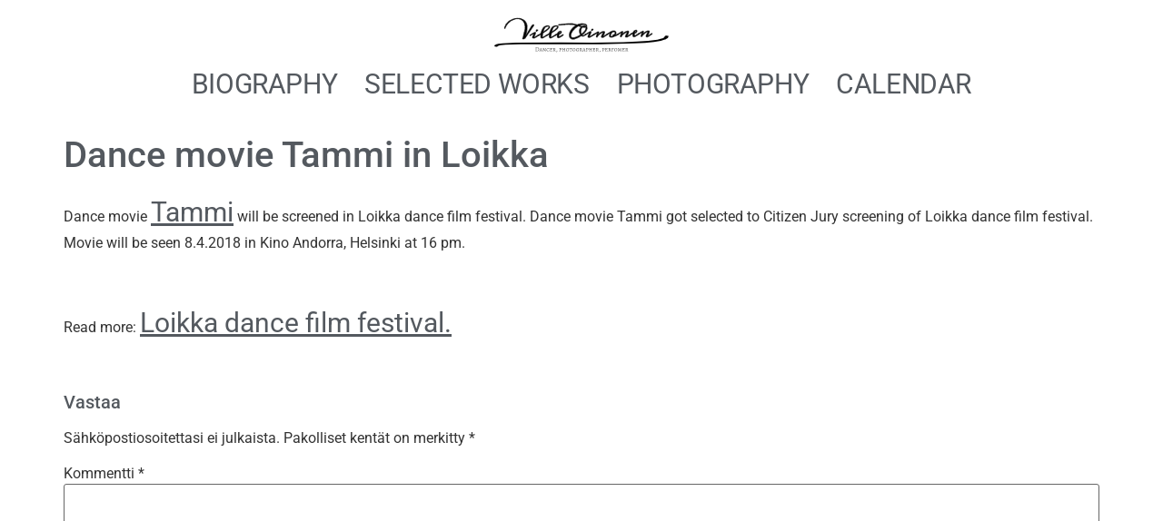

--- FILE ---
content_type: text/css
request_url: https://villeoinonen.com/wp-content/uploads/elementor/css/post-760.css?ver=1760493982
body_size: 192
content:
.elementor-kit-760{--e-global-color-primary:#6EC1E4;--e-global-color-secondary:#54595F;--e-global-color-text:#7A7A7A;--e-global-color-accent:#61CE70;--e-global-typography-primary-font-family:"Roboto";--e-global-typography-primary-font-size:54px;--e-global-typography-primary-font-weight:600;--e-global-typography-text-font-family:"Roboto";--e-global-typography-text-font-weight:400;--e-global-typography-accent-font-family:"Roboto";--e-global-typography-accent-font-weight:400;--e-global-typography-accent-letter-spacing:0px;}.elementor-kit-760 a{color:var( --e-global-color-secondary );font-size:30px;}.elementor-kit-760 h1{color:var( --e-global-color-secondary );}.elementor-kit-760 h2{color:var( --e-global-color-secondary );font-size:20px;}.elementor-kit-760 h3{color:var( --e-global-color-secondary );font-size:15px;}.elementor-kit-760 h4{color:var( --e-global-color-secondary );}.elementor-kit-760 h5{color:var( --e-global-color-secondary );}.elementor-kit-760 h6{color:var( --e-global-color-secondary );}.elementor-section.elementor-section-boxed > .elementor-container{max-width:1140px;}.e-con{--container-max-width:1140px;}.elementor-widget:not(:last-child){margin-block-end:20px;}.elementor-element{--widgets-spacing:20px 20px;--widgets-spacing-row:20px;--widgets-spacing-column:20px;}{}h1.entry-title{display:var(--page-title-display);}.site-header .site-branding{flex-direction:column;align-items:stretch;}.site-header .header-inner{width:84%;max-width:100%;}.site-header .site-navigation .menu li{font-size:1px;font-weight:400;letter-spacing:-0.4px;word-spacing:0px;}.site-footer .footer-inner{width:2000px;max-width:100%;}.site-footer .site-description{font-size:1px;}@media(max-width:1024px){.elementor-section.elementor-section-boxed > .elementor-container{max-width:1024px;}.e-con{--container-max-width:1024px;}}@media(max-width:767px){.elementor-section.elementor-section-boxed > .elementor-container{max-width:767px;}.e-con{--container-max-width:767px;}}